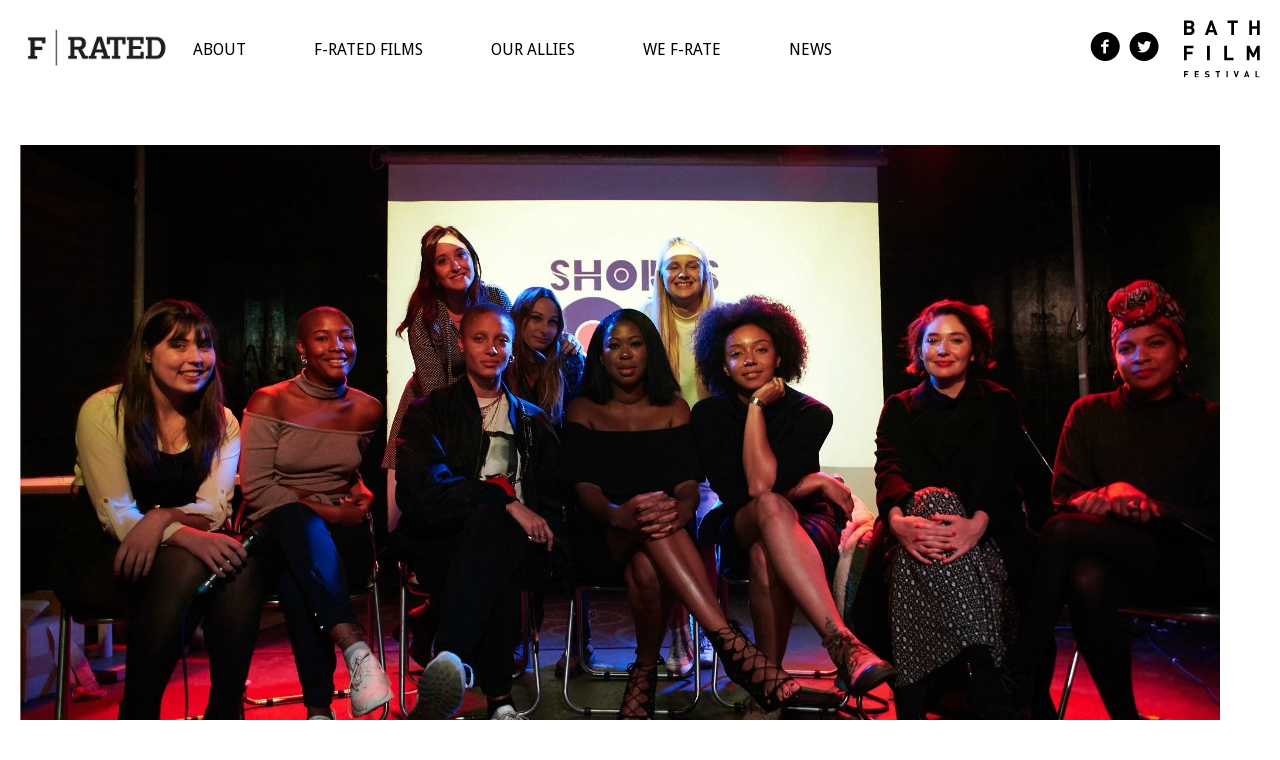

--- FILE ---
content_type: text/html; charset=UTF-8
request_url: https://f-rated.org/allies/girls-on-film/
body_size: 6343
content:
<!doctype html>
<html lang="en-GB">

  <head>
    <meta charset="UTF-8">
    <title>Girls On Film - F-Rated : F-Rated</title>

    <meta http-equiv="X-UA-Compatible" content="IE=edge,chrome=1">
    <meta name="viewport" content="width=device-width, initial-scale=1.0">
    <meta name="description" content="Feminist Film Rating &#8211; championing women in film">

    <link href="https://fonts.googleapis.com/css?family=Droid+Sans" rel="stylesheet">


    <link href="https://f-rated.org/wp-content/themes/burfield-theme/img/favicon.png" rel="shortcut icon">
    <link href="https://f-rated.org/wp-content/themes/burfield-theme/img/gravatar.png" rel="apple-touch-icon-precomposed">
    <link rel="stylesheet" type="text/css" href="https://f-rated.org/wp-content/themes/burfield-theme/style_tweaks.css">
    

    <script src="https://use.typekit.net/vbm5rrq.js"></script>
    <script>try{Typekit.load({ async: true });}catch(e){}</script>

    <meta name='robots' content='index, follow, max-image-preview:large, max-snippet:-1, max-video-preview:-1' />

	<!-- This site is optimized with the Yoast SEO plugin v20.2.1 - https://yoast.com/wordpress/plugins/seo/ -->
	<link rel="canonical" href="https://f-rated.org/allies/girls-on-film/" />
	<meta property="og:locale" content="en_GB" />
	<meta property="og:type" content="article" />
	<meta property="og:title" content="Girls On Film - F-Rated" />
	<meta property="og:description" content="Girls On Film is a female-centric film collective aimed at starting socially aware conversations through the prism of film and other art. They believe that inequality is both grossly violent and unbearably boring, and with that in mind, programme events, write reviews, conduct interviews and cover international film festivals. Launched in 2014, they are an... View Article" />
	<meta property="og:url" content="https://f-rated.org/allies/girls-on-film/" />
	<meta property="og:site_name" content="F-Rated" />
	<meta property="article:modified_time" content="2017-09-13T13:46:41+00:00" />
	<meta property="og:image" content="https://f-rated.org/wp-content/uploads/2016/12/www.girlsonfilmlondon.com_.jpg" />
	<meta property="og:image:width" content="1200" />
	<meta property="og:image:height" content="675" />
	<meta property="og:image:type" content="image/jpeg" />
	<meta name="twitter:card" content="summary_large_image" />
	<meta name="twitter:label1" content="Estimated reading time" />
	<meta name="twitter:data1" content="1 minute" />
	<script type="application/ld+json" class="yoast-schema-graph">{"@context":"https://schema.org","@graph":[{"@type":"WebPage","@id":"https://f-rated.org/allies/girls-on-film/","url":"https://f-rated.org/allies/girls-on-film/","name":"Girls On Film - F-Rated","isPartOf":{"@id":"https://f-rated.org/#website"},"primaryImageOfPage":{"@id":"https://f-rated.org/allies/girls-on-film/#primaryimage"},"image":{"@id":"https://f-rated.org/allies/girls-on-film/#primaryimage"},"thumbnailUrl":"https://f-rated.org/wp-content/uploads/2016/12/www.girlsonfilmlondon.com_.jpg","datePublished":"2016-12-07T10:45:03+00:00","dateModified":"2017-09-13T13:46:41+00:00","breadcrumb":{"@id":"https://f-rated.org/allies/girls-on-film/#breadcrumb"},"inLanguage":"en-GB","potentialAction":[{"@type":"ReadAction","target":["https://f-rated.org/allies/girls-on-film/"]}]},{"@type":"ImageObject","inLanguage":"en-GB","@id":"https://f-rated.org/allies/girls-on-film/#primaryimage","url":"https://f-rated.org/wp-content/uploads/2016/12/www.girlsonfilmlondon.com_.jpg","contentUrl":"https://f-rated.org/wp-content/uploads/2016/12/www.girlsonfilmlondon.com_.jpg","width":1200,"height":675},{"@type":"BreadcrumbList","@id":"https://f-rated.org/allies/girls-on-film/#breadcrumb","itemListElement":[{"@type":"ListItem","position":1,"name":"Home","item":"https://f-rated.org/"},{"@type":"ListItem","position":2,"name":"Girls On Film"}]},{"@type":"WebSite","@id":"https://f-rated.org/#website","url":"https://f-rated.org/","name":"F-Rated","description":"Feminist Film Rating - championing women in film","potentialAction":[{"@type":"SearchAction","target":{"@type":"EntryPoint","urlTemplate":"https://f-rated.org/?s={search_term_string}"},"query-input":"required name=search_term_string"}],"inLanguage":"en-GB"}]}</script>
	<!-- / Yoast SEO plugin. -->


<script type="text/javascript">
window._wpemojiSettings = {"baseUrl":"https:\/\/s.w.org\/images\/core\/emoji\/14.0.0\/72x72\/","ext":".png","svgUrl":"https:\/\/s.w.org\/images\/core\/emoji\/14.0.0\/svg\/","svgExt":".svg","source":{"concatemoji":"https:\/\/f-rated.org\/wp-includes\/js\/wp-emoji-release.min.js?ver=6.1.9"}};
/*! This file is auto-generated */
!function(e,a,t){var n,r,o,i=a.createElement("canvas"),p=i.getContext&&i.getContext("2d");function s(e,t){var a=String.fromCharCode,e=(p.clearRect(0,0,i.width,i.height),p.fillText(a.apply(this,e),0,0),i.toDataURL());return p.clearRect(0,0,i.width,i.height),p.fillText(a.apply(this,t),0,0),e===i.toDataURL()}function c(e){var t=a.createElement("script");t.src=e,t.defer=t.type="text/javascript",a.getElementsByTagName("head")[0].appendChild(t)}for(o=Array("flag","emoji"),t.supports={everything:!0,everythingExceptFlag:!0},r=0;r<o.length;r++)t.supports[o[r]]=function(e){if(p&&p.fillText)switch(p.textBaseline="top",p.font="600 32px Arial",e){case"flag":return s([127987,65039,8205,9895,65039],[127987,65039,8203,9895,65039])?!1:!s([55356,56826,55356,56819],[55356,56826,8203,55356,56819])&&!s([55356,57332,56128,56423,56128,56418,56128,56421,56128,56430,56128,56423,56128,56447],[55356,57332,8203,56128,56423,8203,56128,56418,8203,56128,56421,8203,56128,56430,8203,56128,56423,8203,56128,56447]);case"emoji":return!s([129777,127995,8205,129778,127999],[129777,127995,8203,129778,127999])}return!1}(o[r]),t.supports.everything=t.supports.everything&&t.supports[o[r]],"flag"!==o[r]&&(t.supports.everythingExceptFlag=t.supports.everythingExceptFlag&&t.supports[o[r]]);t.supports.everythingExceptFlag=t.supports.everythingExceptFlag&&!t.supports.flag,t.DOMReady=!1,t.readyCallback=function(){t.DOMReady=!0},t.supports.everything||(n=function(){t.readyCallback()},a.addEventListener?(a.addEventListener("DOMContentLoaded",n,!1),e.addEventListener("load",n,!1)):(e.attachEvent("onload",n),a.attachEvent("onreadystatechange",function(){"complete"===a.readyState&&t.readyCallback()})),(e=t.source||{}).concatemoji?c(e.concatemoji):e.wpemoji&&e.twemoji&&(c(e.twemoji),c(e.wpemoji)))}(window,document,window._wpemojiSettings);
</script>
<style type="text/css">
img.wp-smiley,
img.emoji {
	display: inline !important;
	border: none !important;
	box-shadow: none !important;
	height: 1em !important;
	width: 1em !important;
	margin: 0 0.07em !important;
	vertical-align: -0.1em !important;
	background: none !important;
	padding: 0 !important;
}
</style>
	<link rel='stylesheet' id='wp-block-library-css' href='https://f-rated.org/wp-includes/css/dist/block-library/style.min.css?ver=6.1.9' media='all' />
<link rel='stylesheet' id='classic-theme-styles-css' href='https://f-rated.org/wp-includes/css/classic-themes.min.css?ver=1' media='all' />
<style id='global-styles-inline-css' type='text/css'>
body{--wp--preset--color--black: #000000;--wp--preset--color--cyan-bluish-gray: #abb8c3;--wp--preset--color--white: #ffffff;--wp--preset--color--pale-pink: #f78da7;--wp--preset--color--vivid-red: #cf2e2e;--wp--preset--color--luminous-vivid-orange: #ff6900;--wp--preset--color--luminous-vivid-amber: #fcb900;--wp--preset--color--light-green-cyan: #7bdcb5;--wp--preset--color--vivid-green-cyan: #00d084;--wp--preset--color--pale-cyan-blue: #8ed1fc;--wp--preset--color--vivid-cyan-blue: #0693e3;--wp--preset--color--vivid-purple: #9b51e0;--wp--preset--gradient--vivid-cyan-blue-to-vivid-purple: linear-gradient(135deg,rgba(6,147,227,1) 0%,rgb(155,81,224) 100%);--wp--preset--gradient--light-green-cyan-to-vivid-green-cyan: linear-gradient(135deg,rgb(122,220,180) 0%,rgb(0,208,130) 100%);--wp--preset--gradient--luminous-vivid-amber-to-luminous-vivid-orange: linear-gradient(135deg,rgba(252,185,0,1) 0%,rgba(255,105,0,1) 100%);--wp--preset--gradient--luminous-vivid-orange-to-vivid-red: linear-gradient(135deg,rgba(255,105,0,1) 0%,rgb(207,46,46) 100%);--wp--preset--gradient--very-light-gray-to-cyan-bluish-gray: linear-gradient(135deg,rgb(238,238,238) 0%,rgb(169,184,195) 100%);--wp--preset--gradient--cool-to-warm-spectrum: linear-gradient(135deg,rgb(74,234,220) 0%,rgb(151,120,209) 20%,rgb(207,42,186) 40%,rgb(238,44,130) 60%,rgb(251,105,98) 80%,rgb(254,248,76) 100%);--wp--preset--gradient--blush-light-purple: linear-gradient(135deg,rgb(255,206,236) 0%,rgb(152,150,240) 100%);--wp--preset--gradient--blush-bordeaux: linear-gradient(135deg,rgb(254,205,165) 0%,rgb(254,45,45) 50%,rgb(107,0,62) 100%);--wp--preset--gradient--luminous-dusk: linear-gradient(135deg,rgb(255,203,112) 0%,rgb(199,81,192) 50%,rgb(65,88,208) 100%);--wp--preset--gradient--pale-ocean: linear-gradient(135deg,rgb(255,245,203) 0%,rgb(182,227,212) 50%,rgb(51,167,181) 100%);--wp--preset--gradient--electric-grass: linear-gradient(135deg,rgb(202,248,128) 0%,rgb(113,206,126) 100%);--wp--preset--gradient--midnight: linear-gradient(135deg,rgb(2,3,129) 0%,rgb(40,116,252) 100%);--wp--preset--duotone--dark-grayscale: url('#wp-duotone-dark-grayscale');--wp--preset--duotone--grayscale: url('#wp-duotone-grayscale');--wp--preset--duotone--purple-yellow: url('#wp-duotone-purple-yellow');--wp--preset--duotone--blue-red: url('#wp-duotone-blue-red');--wp--preset--duotone--midnight: url('#wp-duotone-midnight');--wp--preset--duotone--magenta-yellow: url('#wp-duotone-magenta-yellow');--wp--preset--duotone--purple-green: url('#wp-duotone-purple-green');--wp--preset--duotone--blue-orange: url('#wp-duotone-blue-orange');--wp--preset--font-size--small: 13px;--wp--preset--font-size--medium: 20px;--wp--preset--font-size--large: 36px;--wp--preset--font-size--x-large: 42px;--wp--preset--spacing--20: 0.44rem;--wp--preset--spacing--30: 0.67rem;--wp--preset--spacing--40: 1rem;--wp--preset--spacing--50: 1.5rem;--wp--preset--spacing--60: 2.25rem;--wp--preset--spacing--70: 3.38rem;--wp--preset--spacing--80: 5.06rem;}:where(.is-layout-flex){gap: 0.5em;}body .is-layout-flow > .alignleft{float: left;margin-inline-start: 0;margin-inline-end: 2em;}body .is-layout-flow > .alignright{float: right;margin-inline-start: 2em;margin-inline-end: 0;}body .is-layout-flow > .aligncenter{margin-left: auto !important;margin-right: auto !important;}body .is-layout-constrained > .alignleft{float: left;margin-inline-start: 0;margin-inline-end: 2em;}body .is-layout-constrained > .alignright{float: right;margin-inline-start: 2em;margin-inline-end: 0;}body .is-layout-constrained > .aligncenter{margin-left: auto !important;margin-right: auto !important;}body .is-layout-constrained > :where(:not(.alignleft):not(.alignright):not(.alignfull)){max-width: var(--wp--style--global--content-size);margin-left: auto !important;margin-right: auto !important;}body .is-layout-constrained > .alignwide{max-width: var(--wp--style--global--wide-size);}body .is-layout-flex{display: flex;}body .is-layout-flex{flex-wrap: wrap;align-items: center;}body .is-layout-flex > *{margin: 0;}:where(.wp-block-columns.is-layout-flex){gap: 2em;}.has-black-color{color: var(--wp--preset--color--black) !important;}.has-cyan-bluish-gray-color{color: var(--wp--preset--color--cyan-bluish-gray) !important;}.has-white-color{color: var(--wp--preset--color--white) !important;}.has-pale-pink-color{color: var(--wp--preset--color--pale-pink) !important;}.has-vivid-red-color{color: var(--wp--preset--color--vivid-red) !important;}.has-luminous-vivid-orange-color{color: var(--wp--preset--color--luminous-vivid-orange) !important;}.has-luminous-vivid-amber-color{color: var(--wp--preset--color--luminous-vivid-amber) !important;}.has-light-green-cyan-color{color: var(--wp--preset--color--light-green-cyan) !important;}.has-vivid-green-cyan-color{color: var(--wp--preset--color--vivid-green-cyan) !important;}.has-pale-cyan-blue-color{color: var(--wp--preset--color--pale-cyan-blue) !important;}.has-vivid-cyan-blue-color{color: var(--wp--preset--color--vivid-cyan-blue) !important;}.has-vivid-purple-color{color: var(--wp--preset--color--vivid-purple) !important;}.has-black-background-color{background-color: var(--wp--preset--color--black) !important;}.has-cyan-bluish-gray-background-color{background-color: var(--wp--preset--color--cyan-bluish-gray) !important;}.has-white-background-color{background-color: var(--wp--preset--color--white) !important;}.has-pale-pink-background-color{background-color: var(--wp--preset--color--pale-pink) !important;}.has-vivid-red-background-color{background-color: var(--wp--preset--color--vivid-red) !important;}.has-luminous-vivid-orange-background-color{background-color: var(--wp--preset--color--luminous-vivid-orange) !important;}.has-luminous-vivid-amber-background-color{background-color: var(--wp--preset--color--luminous-vivid-amber) !important;}.has-light-green-cyan-background-color{background-color: var(--wp--preset--color--light-green-cyan) !important;}.has-vivid-green-cyan-background-color{background-color: var(--wp--preset--color--vivid-green-cyan) !important;}.has-pale-cyan-blue-background-color{background-color: var(--wp--preset--color--pale-cyan-blue) !important;}.has-vivid-cyan-blue-background-color{background-color: var(--wp--preset--color--vivid-cyan-blue) !important;}.has-vivid-purple-background-color{background-color: var(--wp--preset--color--vivid-purple) !important;}.has-black-border-color{border-color: var(--wp--preset--color--black) !important;}.has-cyan-bluish-gray-border-color{border-color: var(--wp--preset--color--cyan-bluish-gray) !important;}.has-white-border-color{border-color: var(--wp--preset--color--white) !important;}.has-pale-pink-border-color{border-color: var(--wp--preset--color--pale-pink) !important;}.has-vivid-red-border-color{border-color: var(--wp--preset--color--vivid-red) !important;}.has-luminous-vivid-orange-border-color{border-color: var(--wp--preset--color--luminous-vivid-orange) !important;}.has-luminous-vivid-amber-border-color{border-color: var(--wp--preset--color--luminous-vivid-amber) !important;}.has-light-green-cyan-border-color{border-color: var(--wp--preset--color--light-green-cyan) !important;}.has-vivid-green-cyan-border-color{border-color: var(--wp--preset--color--vivid-green-cyan) !important;}.has-pale-cyan-blue-border-color{border-color: var(--wp--preset--color--pale-cyan-blue) !important;}.has-vivid-cyan-blue-border-color{border-color: var(--wp--preset--color--vivid-cyan-blue) !important;}.has-vivid-purple-border-color{border-color: var(--wp--preset--color--vivid-purple) !important;}.has-vivid-cyan-blue-to-vivid-purple-gradient-background{background: var(--wp--preset--gradient--vivid-cyan-blue-to-vivid-purple) !important;}.has-light-green-cyan-to-vivid-green-cyan-gradient-background{background: var(--wp--preset--gradient--light-green-cyan-to-vivid-green-cyan) !important;}.has-luminous-vivid-amber-to-luminous-vivid-orange-gradient-background{background: var(--wp--preset--gradient--luminous-vivid-amber-to-luminous-vivid-orange) !important;}.has-luminous-vivid-orange-to-vivid-red-gradient-background{background: var(--wp--preset--gradient--luminous-vivid-orange-to-vivid-red) !important;}.has-very-light-gray-to-cyan-bluish-gray-gradient-background{background: var(--wp--preset--gradient--very-light-gray-to-cyan-bluish-gray) !important;}.has-cool-to-warm-spectrum-gradient-background{background: var(--wp--preset--gradient--cool-to-warm-spectrum) !important;}.has-blush-light-purple-gradient-background{background: var(--wp--preset--gradient--blush-light-purple) !important;}.has-blush-bordeaux-gradient-background{background: var(--wp--preset--gradient--blush-bordeaux) !important;}.has-luminous-dusk-gradient-background{background: var(--wp--preset--gradient--luminous-dusk) !important;}.has-pale-ocean-gradient-background{background: var(--wp--preset--gradient--pale-ocean) !important;}.has-electric-grass-gradient-background{background: var(--wp--preset--gradient--electric-grass) !important;}.has-midnight-gradient-background{background: var(--wp--preset--gradient--midnight) !important;}.has-small-font-size{font-size: var(--wp--preset--font-size--small) !important;}.has-medium-font-size{font-size: var(--wp--preset--font-size--medium) !important;}.has-large-font-size{font-size: var(--wp--preset--font-size--large) !important;}.has-x-large-font-size{font-size: var(--wp--preset--font-size--x-large) !important;}
.wp-block-navigation a:where(:not(.wp-element-button)){color: inherit;}
:where(.wp-block-columns.is-layout-flex){gap: 2em;}
.wp-block-pullquote{font-size: 1.5em;line-height: 1.6;}
</style>
<link rel='stylesheet' id='burfield-css' href='https://f-rated.org/wp-content/themes/burfield-theme/dist/styles/main.css?ver=1.0.1' media='all' />
<script type='text/javascript' src='https://f-rated.org/wp-includes/js/jquery/jquery.min.js?ver=3.6.1' id='jquery-core-js'></script>
<script type='text/javascript' src='https://f-rated.org/wp-includes/js/jquery/jquery-migrate.min.js?ver=3.3.2' id='jquery-migrate-js'></script>
<script type='text/javascript' src='https://f-rated.org/wp-content/themes/burfield-theme/dist/scripts/main.js?ver=1.0.0' id='burfieldscripts-js'></script>
<link rel="https://api.w.org/" href="https://f-rated.org/wp-json/" /><link rel="alternate" type="application/json+oembed" href="https://f-rated.org/wp-json/oembed/1.0/embed?url=https%3A%2F%2Ff-rated.org%2Fallies%2Fgirls-on-film%2F" />
<link rel="alternate" type="text/xml+oembed" href="https://f-rated.org/wp-json/oembed/1.0/embed?url=https%3A%2F%2Ff-rated.org%2Fallies%2Fgirls-on-film%2F&#038;format=xml" />
    <script>
  (function(i,s,o,g,r,a,m){i['GoogleAnalyticsObject']=r;i[r]=i[r]||function(){
  (i[r].q=i[r].q||[]).push(arguments)},i[r].l=1*new Date();a=s.createElement(o),
  m=s.getElementsByTagName(o)[0];a.async=1;a.src=g;m.parentNode.insertBefore(a,m)
  })(window,document,'script','https://www.google-analytics.com/analytics.js','ga');

  ga('create', 'UA-86469283-1', 'auto');
  ga('send', 'pageview');

</script>


  </head>

  <body class="allies-template-default single single-allies postid-785 girls-on-film no-sidebars">

    <div class="mobile-menu none-m">
  <!-- nav -->
  <nav class="nav" role="navigation">
    <ul id="menu-main" class="menu"><li id="menu-item-23" class="menu-item menu-item-type-post_type menu-item-object-page menu-item-23"><a href="https://f-rated.org/about/">About</a></li>
<li id="menu-item-21" class="menu-item menu-item-type-post_type menu-item-object-page menu-item-21"><a href="https://f-rated.org/f-rated-films/">F-Rated Films</a></li>
<li id="menu-item-20" class="menu-item menu-item-type-post_type menu-item-object-page menu-item-20"><a href="https://f-rated.org/our-allies/">Our Allies</a></li>
<li id="menu-item-19" class="menu-item menu-item-type-post_type menu-item-object-page menu-item-19"><a href="https://f-rated.org/we-f-rate/">We F-Rate</a></li>
<li id="menu-item-22" class="menu-item menu-item-type-post_type menu-item-object-page menu-item-22"><a href="https://f-rated.org/news/">News</a></li>
</ul>  </nav>
  <!-- /nav -->
</div>

    <!-- wrapper -->
    <div id="page">

      <!-- header -->
      <header class="header clear" role="banner">
  <div class="container">
    <div class="row">
      <!-- logo -->
      <div class="logo island-top-half">
        <a href="https://f-rated.org">
          <img src="https://f-rated.org/wp-content/themes/burfield-theme/img/logo.png" alt="Logo" class="logo-img">
        </a>
      </div>
      <!-- /logo -->

      <!-- nav -->
      <nav class="nav island  none block-m main-menu-header" role="navigation">
        <ul id="menu-main-1" class="inline"><li class="menu-item menu-item-type-post_type menu-item-object-page menu-item-23"><a href="https://f-rated.org/about/">About</a></li>
<li class="menu-item menu-item-type-post_type menu-item-object-page menu-item-21"><a href="https://f-rated.org/f-rated-films/">F-Rated Films</a></li>
<li class="menu-item menu-item-type-post_type menu-item-object-page menu-item-20"><a href="https://f-rated.org/our-allies/">Our Allies</a></li>
<li class="menu-item menu-item-type-post_type menu-item-object-page menu-item-19"><a href="https://f-rated.org/we-f-rate/">We F-Rate</a></li>
<li class="menu-item menu-item-type-post_type menu-item-object-page menu-item-22"><a href="https://f-rated.org/news/">News</a></li>
</ul>      </nav>
      <!-- /nav -->
    <a class='bff-logo' href='http://www.bathfilmfestival.org.uk/' target='_blank'><img class="bff  none block-m" src="https://f-rated.org/wp-content/themes/burfield-theme/img/bff-logo.svg" alt="Bath Film Festival" /></a>
      <div class="none block-m text-right">
        <ul class="social inline island right">
          <li><a target='_blank' href="https://www.facebook.com/F.Rated.org"><span class="icon icon-facebook"></span><span class="visually-hidden">Facebook</span></a></li>
          <li><a target='_blank' href="https://twitter.com/f__rating"><span class="icon icon-twitter"></span><span class="visually-hidden">Twitter</span></a></li>
        </ul>
      </div>



      <div id="mobile-menu-button" class="none-m text-scolor">
        <div class="hamburger">
          <span></span>
        </div>
      </div>
    </div>
  </div>
</header>
      <!-- /header -->

      <div class="content-wrapper container clear">
        <div class="row">

          

  <!--  main -->
<main role="main" class="island">
  <!-- section -->
  <section>

    
      <!-- post thumbnail -->
              <div class="row col-12 island-bottom-margin">
          <img src="https://f-rated.org/wp-content/uploads/2016/12/www.girlsonfilmlondon.com_.jpg" class="attachment-post-thumbnail size-post-thumbnail wp-post-image" alt="" decoding="async" srcset="https://f-rated.org/wp-content/uploads/2016/12/www.girlsonfilmlondon.com_.jpg 1200w, https://f-rated.org/wp-content/uploads/2016/12/www.girlsonfilmlondon.com_-768x432.jpg 768w, https://f-rated.org/wp-content/uploads/2016/12/www.girlsonfilmlondon.com_-1024x576.jpg 1024w, https://f-rated.org/wp-content/uploads/2016/12/www.girlsonfilmlondon.com_-480x270.jpg 480w" sizes="(max-width: 480px) 100vw, (max-width: 768px) 100vw, (max-width: 1024px) 100vw, (max-width: 1280px) 100vw" />        </div>
            <!-- /post thumbnail -->

      <h1 class="clear island-bottom-half">Girls On Film</h1>

      <!-- article -->
      <article id="post-785" class="island-bottom">

        <div>Girls On Film is a female-centric film collective aimed at starting socially aware conversations through the prism of film and other art. They believe that inequality is both grossly violent and unbearably boring, and with that in mind, programme events, write reviews, conduct interviews and cover international film festivals.</div>
<div></div>
<div>Launched in 2014, they are an ever-expanding network of women trying to carve out a space for themselves and others through mutual support, not conflict. Their core aim is to spark awareness and intrigue around issues that traditionally have no place in over-arching social structures, bringing people together and encouraging curiosity in one another.</div>
<div><b> </b></div>
<div><a href="http://www.girlsonfilmldn.com/" target="_blank">www.girlsonfilmldn.com</a></div>
<div><b> </b></div>
<div><a href="https://twitter.com/girlsonfilmLDN" target="_blank">@girlsonfilmLDN</a></div>

      </article>
      <!-- /article -->

    
  
</section>
<!-- /section -->
</main>
<!-- /main -->



          
        </div>
      </div>

      <footer class="footer" role="contentinfo">
  <div class="container island">
    <div class="row">
      <div class="col-12 col-4-m footer-col-1 island-top">
        <h4>Contact</h4>
        <p><span class="icon icon-phone"></span> <a href="tel:+441225463458">441225463458</a></p>
        <p><span class="icon icon-envelop"></span> <a href="mailto:f-rating@bathfilmfestival.org.uk?Subject=Hello" target="_top">f-rating@bathfilmfestival.org.uk</a></p>
        <p><span class="icon icon-home"></span> Abbey Chambers Kingston Parade Bath BA1 1LY</p>
        <ul class="social inline">
          <li><a target='_blank' href="https://www.facebook.com/F.Rated.org"><span class="icon icon-facebook"></span><span class="visually-hidden">Facebook</span></a></li>
          <li><a target='_blank' href="https://twitter.com/f__rating"><span class="icon icon-twitter"></span><span class="visually-hidden">Twitter</span></a></li>
        </ul>
      </div>
      <div class="col-12 col-4-m footer-col-2 island-top">
        <h4>Search F-rated:</h4>
        <form class="search" method="get" action="https://f-rated.org" role="search">
        	<input class="search-input" type="search" name="s" placeholder="To search, type and hit enter.">
        	<!-- <button class="search-submit" type="submit" role="button">Search</button> -->
        </form>
        <hr class="island-half-margin">
        <p><a href="https://f-rated.org/faq/">FAQ</a></p>
      </div>
      <div class="col-12 col-4-m footer-col-3 island-top">
        <h4>Sign up to our newsletter</h4>
        <!-- Begin MailChimp Signup Form -->
        <div id="mc_embed_signup">
          <form action="//bathfilmfestival.us5.list-manage.com/subscribe/post?u=02a82ae4005d30447ad77ebcc&amp;id=3e85daac10" method="post" id="mc-embedded-subscribe-form" name="mc-embedded-subscribe-form" class="validate" target="_blank" novalidate>
            <div id="mc_embed_signup_scroll">
              <div class="mc-field-group island-bottom-margin-half">
                <input type="email" value="" name="EMAIL" class="required email" id="mce-EMAIL" placeholder="Email Address *">
              </div>
              <div class="mc-field-group island-bottom-margin-half">
                <input type="text" value="" name="FNAME" class="" id="mce-FNAME" placeholder="First Name">
              </div>
              <div class="mc-field-group island-bottom-margin-half">
                <input type="text" value="" name="LNAME" class="" id="mce-LNAME" placeholder="Last Name">
              </div>
              <div id="mce-responses" class="clear">
                <div class="response" id="mce-error-response" style="display:none"></div>
                <div class="response" id="mce-success-response" style="display:none"></div>
              </div>    <!-- real people should not fill this in and expect good things - do not remove this or risk form bot signups-->
              <div style="position: absolute; left: -5000px;" aria-hidden="true"><input type="text" name="b_02a82ae4005d30447ad77ebcc_3e85daac10" tabindex="-1" value=""></div>
              <div class="clear"><input type="submit" value="submit" name="subscribe" id="mc-embedded-subscribe" class="button"></div>
            </div>
          </form>
        </div>
        <script type='text/javascript' src='//s3.amazonaws.com/downloads.mailchimp.com/js/mc-validate.js'></script><script type='text/javascript'>(function($) {window.fnames = new Array(); window.ftypes = new Array();fnames[0]='EMAIL';ftypes[0]='email';fnames[1]='FNAME';ftypes[1]='text';fnames[2]='LNAME';ftypes[2]='text';}(jQuery));var $mcj = jQuery.noConflict(true);</script>
        <!--End mc_embed_signup-->
      </div>
      <p class="col-12 island-top">&copy; 2026 F-Rated</p>
    </div>
  </div>
</footer>

    </div>
    <!-- /wrapper -->

    <link href="https://f-rated.org/wp-content/themes/burfield-theme/assets/slick/slick.css" />
  <script src="https://f-rated.org/wp-content/themes/burfield-theme/assets/slick/slick.min.js"></script>
  <link rel="stylesheet" type="text/css" href="https://f-rated.org/wp-content/themes/burfield-theme/dist/styles/wordpress.css">
  </body>
</html>


--- FILE ---
content_type: text/css
request_url: https://f-rated.org/wp-content/themes/burfield-theme/style_tweaks.css
body_size: -26
content:

@media screen and (max-width: 600px) {
  body .join-us-block {
      background-size: cover;
      position: relative;
      background-position: 0 0;

  }
}
@media screen and (min-width: 600px) {
body .join-us-block {
    background-size: 100%;
    position: relative;
    background-position: 0 0;

}
}

body div.mobile-menu{
  position: fixed;
}


--- FILE ---
content_type: text/css
request_url: https://f-rated.org/wp-content/themes/burfield-theme/dist/styles/main.css?ver=1.0.1
body_size: 5260
content:
.slick-slider{box-sizing:border-box;-webkit-user-select:none;-moz-user-select:none;-ms-user-select:none;user-select:none;-webkit-touch-callout:none;-khtml-user-select:none;-ms-touch-action:pan-y;touch-action:pan-y;-webkit-tap-highlight-color:transparent}.slick-list,.slick-slider{position:relative;display:block}.slick-list{overflow:hidden;margin:0;padding:0}.slick-list:focus{outline:none}.slick-list.dragging{cursor:pointer;cursor:hand}.slick-slider .slick-list,.slick-slider .slick-track{-webkit-transform:translateZ(0);transform:translateZ(0)}.slick-track{position:relative;top:0;left:0;display:block}.slick-track:after,.slick-track:before{display:table;content:''}.slick-track:after{clear:both}.slick-loading .slick-track{visibility:hidden}.slick-slide{display:none;float:left;height:100%;min-height:1px}[dir=rtl] .slick-slide{float:right}.slick-slide img{display:block}.slick-slide.slick-loading img{display:none}.slick-slide.dragging img{pointer-events:none}.slick-initialized .slick-slide{display:block}.slick-loading .slick-slide{visibility:hidden}.slick-vertical .slick-slide{display:block;height:auto;border:1px solid transparent}.slick-arrow.slick-hidden{display:none}
/*! normalize.css v4.1.1 | MIT License | github.com/necolas/normalize.css */html{font-family:sans-serif;-ms-text-size-adjust:100%;-webkit-text-size-adjust:100%}body{margin:0}article,aside,details,figcaption,figure,footer,header,main,menu,nav,section,summary{display:block}audio,canvas,progress,video{display:inline-block}audio:not([controls]){display:none;height:0}progress{vertical-align:baseline}[hidden],template{display:none}a{background-color:transparent;-webkit-text-decoration-skip:objects}a:active,a:hover{outline-width:0}abbr[title]{border-bottom:none;text-decoration:underline;text-decoration:underline dotted}b,strong{font-weight:inherit;font-weight:bolder}dfn{font-style:italic}h1{font-size:2em;margin:.67em 0}mark{background-color:#ff0;color:#000}small{font-size:80%}sub,sup{font-size:75%;line-height:0;position:relative;vertical-align:baseline}sub{bottom:-.25em}sup{top:-.5em}img{border-style:none}svg:not(:root){overflow:hidden}code,kbd,pre,samp{font-family:monospace,monospace;font-size:1em}figure{margin:1em 40px}hr{box-sizing:content-box;height:0;overflow:visible}button,input,select,textarea{font:inherit;margin:0}optgroup{font-weight:700}button,input{overflow:visible}button,select{text-transform:none}[type=reset],[type=submit],button,html [type=button]{-webkit-appearance:button}[type=button]::-moz-focus-inner,[type=reset]::-moz-focus-inner,[type=submit]::-moz-focus-inner,button::-moz-focus-inner{border-style:none;padding:0}[type=button]:-moz-focusring,[type=reset]:-moz-focusring,[type=submit]:-moz-focusring,button:-moz-focusring{outline:1px dotted ButtonText}fieldset{border:1px solid silver;margin:0 2px;padding:.35em .625em .75em}legend{box-sizing:border-box;color:inherit;display:table;max-width:100%;padding:0;white-space:normal}textarea{overflow:auto}[type=checkbox],[type=radio]{box-sizing:border-box;padding:0}[type=number]::-webkit-inner-spin-button,[type=number]::-webkit-outer-spin-button{height:auto}[type=search]{-webkit-appearance:textfield;outline-offset:-2px}[type=search]::-webkit-search-cancel-button,[type=search]::-webkit-search-decoration{-webkit-appearance:none}::-webkit-input-placeholder{color:inherit;opacity:.54}::-webkit-file-upload-button{-webkit-appearance:button;font:inherit}*{box-sizing:border-box}.bg-pcolor{background-color:#bd1823!important}.bg-scolor{background-color:#585856!important}.bg-tcolor{background-color:#9d9c9b!important}.bg-quatcolor{background-color:#f6f6f6!important}.bg-quincolor{background-color:#fff!important}.bg-dencolor,.bg-noncolor,.bg-octcolor,.bg-sencolor,.bg-sepcolor{background-color:#000!important}.bg-dark-gray{background-color:#5f5f5f!important}.bg-gray{background-color:#979797!important}.bg-light-gray{background-color:#d8d8d8!important}.text-pcolor{color:#bd1823!important}.text-scolor{color:#585856!important}.text-tcolor{color:#9d9c9b!important}.text-quatcolor{color:#f6f6f6!important}.text-quincolor{color:#fff!important}.text-dencolor,.text-noncolor,.text-octcolor,.text-sencolor,.text-sepcolor{color:#000!important}.text-dark-gray{color:#5f5f5f!important}.text-gray{color:#979797!important}.text-light-gray{color:#d8d8d8!important}.clear:after,.clear:before{content:" ";display:table}.clear:after{clear:both}.row:after,.row:before{content:"";display:table}.row:after{clear:both}.row{position:relative;margin-left:-20px;margin-right:-20px}.container{padding-left:20px;padding-right:20px}.container,.container-full{margin-left:auto;margin-right:auto}.container-full{padding-left:0;padding-right:0}.container,.container-full{width:100%;max-width:1400px}.col-1,.col-1-2,.col-1-3,.col-1-4,.col-1-5,.col-2,.col-2-3,.col-2-5,.col-3,.col-3-4,.col-3-5,.col-4,.col-4-5,.col-5,.col-6,.col-7,.col-8,.col-9,.col-10,.col-11,.col-12,body.no-sidebars main,body.one-sidebar aside.sidebar-left,body.one-sidebar aside.sidebar-right,body.one-sidebar main,body.two-sidebars aside.sidebar-left,body.two-sidebars aside.sidebar-right,body.two-sidebars main{padding-left:20px;padding-right:20px;position:relative;float:left}.col-1{width:8.3333333333%}.col-2{width:16.6666666667%}.col-3{width:25%}.col-4{width:33.3333333333%}.col-5{width:41.6666666667%}.col-6{width:50%}.col-7{width:58.3333333333%}.col-8{width:66.6666666667%}.col-9{width:75%}.col-10{width:83.3333333333%}.col-11{width:91.6666666667%}.col-12,body.no-sidebars main,body.one-sidebar aside.sidebar-left,body.one-sidebar aside.sidebar-right,body.one-sidebar main,body.two-sidebars aside.sidebar-left,body.two-sidebars aside.sidebar-right,body.two-sidebars main{width:100%}.col-1-2{width:50%}.col-1-3{width:33.3333333333%}.col-2-3{width:66.6666666667%}.col-1-4{width:25%}.col-3-4{width:75%}.col-1-5{width:20%}.col-2-5{width:40%}.col-3-5{width:60%}.col-4-5{width:80%}.col-full{width:100%}@media only screen and (min-width:501px){.col-1-2-s,.col-1-3-s,.col-1-4-s,.col-1-5-s,.col-1-s,.col-2-3-s,.col-2-5-s,.col-2-s,.col-3-4-s,.col-3-5-s,.col-3-s,.col-4-5-s,.col-4-s,.col-5-s,.col-6-s,.col-7-s,.col-8-s,.col-9-s,.col-10-s,.col-11-s,.col-12-s{padding-left:20px;padding-right:20px;position:relative;float:left}.col-1-s{width:8.3333333333%}.col-2-s{width:16.6666666667%}.col-3-s{width:25%}.col-4-s{width:33.3333333333%}.col-5-s{width:41.6666666667%}.col-6-s{width:50%}.col-7-s{width:58.3333333333%}.col-8-s{width:66.6666666667%}.col-9-s{width:75%}.col-10-s{width:83.3333333333%}.col-11-s{width:91.6666666667%}.col-12-s{width:100%}}@media only screen and (min-width:768px){.col-1-2-m,.col-1-3-m,.col-1-4-m,.col-1-5-m,.col-1-m,.col-2-3-m,.col-2-5-m,.col-2-m,.col-3-4-m,.col-3-5-m,.col-3-m,.col-4-5-m,.col-4-m,.col-5-m,.col-6-m,.col-7-m,.col-8-m,.col-9-m,.col-10-m,.col-11-m,.col-12-m,body.one-sidebar aside.sidebar-left,body.one-sidebar aside.sidebar-right,body.one-sidebar main,body.two-sidebars aside.sidebar-left,body.two-sidebars aside.sidebar-right,body.two-sidebars main{padding-left:20px;padding-right:20px;position:relative;float:left}.col-1-m{width:8.3333333333%}.col-2-m{width:16.6666666667%}.col-3-m,body.two-sidebars aside.sidebar-left,body.two-sidebars aside.sidebar-right{width:25%}.col-4-m,body.one-sidebar aside.sidebar-left,body.one-sidebar aside.sidebar-right{width:33.3333333333%}.col-5-m{width:41.6666666667%}.col-6-m,body.two-sidebars main{width:50%}.col-7-m{width:58.3333333333%}.col-8-m,body.one-sidebar main{width:66.6666666667%}.col-9-m{width:75%}.col-10-m{width:83.3333333333%}.col-11-m{width:91.6666666667%}.col-12-m{width:100%}.col-1-2-m{width:50%}.col-1-3-m{width:33.3333333333%}.col-2-3-m{width:66.6666666667%}.col-1-4-m{width:25%}.col-3-4-m{width:75%}.col-1-5-m{width:20%}.col-2-5-m{width:40%}.col-3-5-m{width:60%}.col-4-5-m{width:80%}.col-full-m{width:100%}}@media only screen and (min-width:1025px){.col-1-2-l,.col-1-3-l,.col-1-4-l,.col-1-5-l,.col-1-l,.col-2-3-l,.col-2-5-l,.col-2-l,.col-3-4-l,.col-3-5-l,.col-3-l,.col-4-5-l,.col-4-l,.col-5-l,.col-6-l,.col-7-l,.col-8-l,.col-9-l,.col-10-l,.col-11-l,.col-12-l{padding-left:40px;padding-right:40px;position:relative;float:left}.col-1-l{width:8.3333333333%}.col-2-l{width:16.6666666667%}.col-3-l{width:25%}.col-4-l{width:33.3333333333%}.col-5-l{width:41.6666666667%}.col-6-l{width:50%}.col-7-l{width:58.3333333333%}.col-8-l{width:66.6666666667%}.col-9-l{width:75%}.col-10-l{width:83.3333333333%}.col-11-l{width:91.6666666667%}.col-12-l{width:100%}.col-1-2-l{width:50%}.col-1-3-l{width:33.3333333333%}.col-2-3-l{width:66.6666666667%}.col-1-4-l{width:25%}.col-3-4-l{width:75%}.col-1-5-l{width:20%}.col-2-5-l{width:40%}.col-3-5-l{width:60%}.col-4-5-l{width:80%}.col-full-l{width:100%}}@media only screen and (min-width:1160px){.col-1-2-xl,.col-1-3-xl,.col-1-4-xl,.col-1-5-xl,.col-1-xl,.col-2-3-xl,.col-2-5-xl,.col-2-xl,.col-3-4-xl,.col-3-5-xl,.col-3-xl,.col-4-5-xl,.col-4-xl,.col-5-xl,.col-6-xl,.col-7-xl,.col-8-xl,.col-9-xl,.col-10-xl,.col-11-xl,.col-12-xl{padding-left:20px;padding-right:20px;position:relative;float:left}.col-1-xl{width:8.3333333333%}.col-2-xl{width:16.6666666667%}.col-3-xl{width:25%}.col-4-xl{width:33.3333333333%}.col-5-xl{width:41.6666666667%}.col-6-xl{width:50%}.col-7-xl{width:58.3333333333%}.col-8-xl{width:66.6666666667%}.col-9-xl{width:75%}.col-10-xl{width:83.3333333333%}.col-11-xl{width:91.6666666667%}.col-12-xl{width:100%}.col-1-2-xl{width:50%}.col-1-3-xl{width:33.3333333333%}.col-2-3-xl{width:66.6666666667%}.col-1-4-xl{width:25%}.col-3-4-xl{width:75%}.col-1-5-xl{width:20%}.col-2-5-xl{width:40%}.col-3-5-xl{width:60%}.col-4-5-xl{width:80%}.col-full-xl{width:100%}}@media only screen and (min-width:501px) and (max-width:767px){.clear-2-sm [class*=col]:nth-child(2n+1){clear:both}}@media only screen and (min-width:501px) and (max-width:1024px){.clear-2-sl [class*=col]:nth-child(2n+1){clear:both}}@media only screen and (min-width:768px) and (max-width:1159px){.clear-2-sxl [class*=col]:nth-child(2n+1){clear:both}}@media only screen and (min-width:768px) and (max-width:1024px){.clear-2-ml [class*=col]:nth-child(2n+1){clear:both}}@media only screen and (min-width:768px) and (max-width:1159px){.clear-2-mxl [class*=col]:nth-child(2n+1){clear:both}}@media only screen and (min-width:1025px) and (max-width:1159px){.clear-2-lxl [class*=col]:nth-child(2n+1){clear:both}}@media only screen and (min-width:501px){.clear-2-s [class*=col]:nth-child(2n+1){clear:both}}@media only screen and (min-width:768px){.clear-2-m [class*=col]:nth-child(2n+1){clear:both}}@media only screen and (min-width:1025px){.clear-2-l [class*=col]:nth-child(2n+1){clear:both}}@media only screen and (min-width:501px) and (max-width:767px){.clear-3-sm [class*=col]:nth-child(3n+1){clear:both}}@media only screen and (min-width:501px) and (max-width:1024px){.clear-3-sl [class*=col]:nth-child(3n+1){clear:both}}@media only screen and (min-width:768px) and (max-width:1159px){.clear-3-sxl [class*=col]:nth-child(3n+1){clear:both}}@media only screen and (min-width:768px) and (max-width:1024px){.clear-3-ml [class*=col]:nth-child(3n+1){clear:both}}@media only screen and (min-width:768px) and (max-width:1159px){.clear-3-mxl [class*=col]:nth-child(3n+1){clear:both}}@media only screen and (min-width:1025px) and (max-width:1159px){.clear-3-lxl [class*=col]:nth-child(3n+1){clear:both}}@media only screen and (min-width:501px){.clear-3-s [class*=col]:nth-child(3n+1){clear:both}}@media only screen and (min-width:768px){.clear-3-m [class*=col]:nth-child(3n+1){clear:both}}@media only screen and (min-width:1025px){.clear-3-l [class*=col]:nth-child(3n+1){clear:both}}@media only screen and (min-width:501px) and (max-width:767px){.clear-4-sm [class*=col]:nth-child(4n+1){clear:both}}@media only screen and (min-width:501px) and (max-width:1024px){.clear-4-sl [class*=col]:nth-child(4n+1){clear:both}}@media only screen and (min-width:768px) and (max-width:1159px){.clear-4-sxl [class*=col]:nth-child(4n+1){clear:both}}@media only screen and (min-width:768px) and (max-width:1024px){.clear-4-ml [class*=col]:nth-child(4n+1){clear:both}}@media only screen and (min-width:768px) and (max-width:1159px){.clear-4-mxl [class*=col]:nth-child(4n+1){clear:both}}@media only screen and (min-width:1025px) and (max-width:1159px){.clear-4-lxl [class*=col]:nth-child(4n+1){clear:both}}@media only screen and (min-width:501px){.clear-4-s [class*=col]:nth-child(4n+1){clear:both}}@media only screen and (min-width:768px){.clear-4-m [class*=col]:nth-child(4n+1){clear:both}}@media only screen and (min-width:1025px){.clear-4-l [class*=col]:nth-child(4n+1){clear:both}}@media only screen and (min-width:501px) and (max-width:767px){.clear-5-sm [class*=col]:nth-child(5n+1){clear:both}}@media only screen and (min-width:501px) and (max-width:1024px){.clear-5-sl [class*=col]:nth-child(5n+1){clear:both}}@media only screen and (min-width:768px) and (max-width:1159px){.clear-5-sxl [class*=col]:nth-child(5n+1){clear:both}}@media only screen and (min-width:768px) and (max-width:1024px){.clear-5-ml [class*=col]:nth-child(5n+1){clear:both}}@media only screen and (min-width:768px) and (max-width:1159px){.clear-5-mxl [class*=col]:nth-child(5n+1){clear:both}}@media only screen and (min-width:1025px) and (max-width:1159px){.clear-5-lxl [class*=col]:nth-child(5n+1){clear:both}}@media only screen and (min-width:501px){.clear-5-s [class*=col]:nth-child(5n+1){clear:both}}@media only screen and (min-width:768px){.clear-5-m [class*=col]:nth-child(5n+1){clear:both}}@media only screen and (min-width:1025px){.clear-5-l [class*=col]:nth-child(5n+1){clear:both}}@media only screen and (min-width:501px) and (max-width:767px){.clear-6-sm [class*=col]:nth-child(6n+1){clear:both}}@media only screen and (min-width:501px) and (max-width:1024px){.clear-6-sl [class*=col]:nth-child(6n+1){clear:both}}@media only screen and (min-width:768px) and (max-width:1159px){.clear-6-sxl [class*=col]:nth-child(6n+1){clear:both}}@media only screen and (min-width:768px) and (max-width:1024px){.clear-6-ml [class*=col]:nth-child(6n+1){clear:both}}@media only screen and (min-width:768px) and (max-width:1159px){.clear-6-mxl [class*=col]:nth-child(6n+1){clear:both}}@media only screen and (min-width:1025px) and (max-width:1159px){.clear-6-lxl [class*=col]:nth-child(6n+1){clear:both}}@media only screen and (min-width:501px){.clear-6-s [class*=col]:nth-child(6n+1){clear:both}}@media only screen and (min-width:768px){.clear-6-m [class*=col]:nth-child(6n+1){clear:both}}@media only screen and (min-width:1025px){.clear-6-l [class*=col]:nth-child(6n+1){clear:both}}.island,.island-xl{padding-top:2.5em;padding-bottom:2.5em}.island-top{padding-top:2.5em;padding-bottom:0}.island-top-half{padding-top:1.25em;padding-bottom:0}.island-bottom{padding-top:0;padding-bottom:2.5em}.island-bottom-half{padding-top:0;padding-bottom:1.25em}.island-half{padding-top:1.25em;padding-bottom:1.25em}.island-double{padding-top:5em;padding-bottom:5em}@media only screen and (min-width:501px){.island-xl{padding-top:12.5em;padding-bottom:12.5em}}.island-margin{margin-top:2.5em;margin-bottom:2.5em}.island-top-margin{margin-top:2.5em;padding-bottom:0}.island-top-margin-half{margin-top:1.25em;padding-bottom:0}.island-half-margin{margin-top:1.25em;margin-bottom:1.25em}.island-bottom-margin{margin-top:0;margin-bottom:2.5em}.island-bottom-margin-half{margin-top:0;margin-bottom:1.25em}.island-dark{background:#9d9c9b}.island-pcolor{background:#bd1823}.island-scolor{background:#585856}.island-tcolor{background:#9d9c9b}.island-quatcolor{background:#f6f6f6}.island-white{background:#fff}.text-light{color:#fff}.text-dark{color:#000}.text-center{text-align:center}.text-right{text-align:right}.text-left{text-align:left}.full-width{width:100%}.clear{clear:both}.clearfix:after{content:"";display:table;clear:both}.no-margin{margin:0}.no-padding{padding:0}img{max-width:100%;width:auto;display:block}.overflow{overflow:hidden}.visually-hidden{position:absolute;overflow:hidden;clip:rect(0 0 0 0);height:1px;width:1px;margin:-1px;padding:0;border:0}.none{display:none}.block{display:block}.inline-block{display:inline-block}.inline{display:inline}.float-right{float:right!important}.float-left{float:left!important}@media only screen and (min-width:768px){.none-m{display:none}.block-m{display:block}.inline-block-m{display:inline-block}.inline-m{display:inline}}@media only screen and (min-width:1025px){.none-l{display:none}.block-l{display:block}.inline-block-l{display:inline-block}.inline-l{display:inline}}@media only screen and (min-width:1160px){.none-xl{display:none}.block-xl{display:block}.inline-block-xl{display:inline-block}.inline-xl{display:inline}}.relative{position:relative}.absolute{position:absolute}.static{position:static}.fixed{position:fixed}@font-face{font-family:icons;src:url(../fonts/icons.eot?l67wjb);src:url(../fonts/icons.eot?l67wjb#iefix) format("embedded-opentype"),url(../fonts/icons.ttf?l67wjb) format("truetype"),url(../fonts/icons.woff?l67wjb) format("woff"),url(../fonts/icons.svg?l67wjb#icons) format("svg");font-weight:400;font-style:normal}[class*=" icon-"],[class^=icon-]{font-family:icons!important;speak:none;font-style:normal;font-weight:400;font-variant:normal;text-transform:none;line-height:1;-webkit-font-smoothing:antialiased;-moz-osx-font-smoothing:grayscale}.icon-facebook:before{content:"\e900"}.icon-twitter:before{content:"\e901"}.icon-home:before{content:"\e902"}.icon-search:before{content:"\e986"}.icon-phone:before{content:"\ec0a"}.icon-envelop:before{content:"\ec1f"}.h1,.h2,.h3,.h4,.h5,.h6,h1,h2,h3,h4,h5,h6{font-family:museo-sans,sans-serif;font-weight:700;line-height:1.2;margin-top:0;margin-bottom:20px;text-transform:uppercase}.h1 a,.h2 a,.h3 a,.h4 a,.h5 a,.h6 a,h1 a,h2 a,h3 a,h4 a,h5 a,h6 a{color:inherit}.h1,h1{font-size:2.5em}.h2,h2{font-size:1.75em}.h3,h3{font-size:1.5em}.h4,.h5,.h6,h4,h5,h6{font-size:1em}body,input{-webkit-font-smoothing:antialiased;-moz-osx-font-smoothing:grayscale;font-family:Droid Sans,sans-serif;font-size:16px}a{text-decoration:none}a,a:hover{color:inherit}a:hover{text-decoration:underline}a:active{color:inherit}p{margin-top:0;margin-bottom:20px;line-height:1.5}blockquote{margin:2em 0;padding-left:3em}hr{border-color:#9d9c9b}.btn,input[type=submit]{padding:10px 1.2em;cursor:pointer;border:none;font-size:16px;display:inline-block;text-align:center;font-weight:500;font-family:museo-sans,sans-serif}.btn:hover,input[type=submit]:hover{text-decoration:none}.btn{min-width:180px}.btn-primary{background:#bd1823}.btn-primary,.btn-primary:hover{color:#fff;-webkit-transition:background .2s ease;transition:background .2s ease}.btn-primary:hover{background:#90121b}.btn-secondary{color:#fff;background:#fff;color:#bd1823}.btn-secondary,.btn-secondary:hover{-webkit-transition:background .2s ease;transition:background .2s ease}.btn-secondary:hover{background:#e6e6e6;color:#fff}input[type=email],input[type=password],input[type=search],input[type=tel],input[type=text],input[type=url],textarea{display:block;width:100%;padding:.75em;font-size:16px;background:#9d9c9b;border:0}fieldset{margin:1.25em 0;padding:1.25em}label{margin:0 1.25em 1.25em 0;display:inline-block}input:focus,select:focus,textarea:focus{outline:1px solid #585856;outline-offset:-1px}input[type=submit]{background:#bd1823}input[type=submit],input[type=submit]:hover{color:#fff;-webkit-transition:background .2s ease;transition:background .2s ease}input[type=submit]:hover{background:#90121b}::-webkit-input-placeholder{color:#585856;opacity:1}::-moz-placeholder{color:#585856;opacity:1}:-ms-input-placeholder{color:#585856;opacity:1}:-moz-placeholder{color:#585856;opacity:1}ul li{margin-bottom:1.25em}ul.inline{padding:0;margin:0}ul.inline li{display:inline-block;margin:0 2.5em 0 0;list-style:none}ul.inline li:last-child{margin-right:0}@media only screen and (max-width:1024px){body,html{overflow-x:hidden}}.hamburger{width:30px;height:25px;cursor:pointer;position:relative;z-index:1}.hamburger span,.hamburger span:after,.hamburger span:before{width:30px;height:3px;background-color:#fff;display:inline-block;left:0;top:0}.hamburger span{margin:0 auto;position:relative;-webkit-transition-duration:0s;transition-duration:0s;-webkit-transition-delay:.2s;transition-delay:.2s}.hamburger span:before{margin-top:-9px}.hamburger span:after,.hamburger span:before{position:absolute;content:'';-webkit-transition-property:margin,-webkit-transform;transition-property:margin,transform;-webkit-transition-duration:.2s;transition-duration:.2s;-webkit-transition-delay:.2s,0s;transition-delay:.2s,0s}.hamburger span:after{margin-top:9px}.hamburger.open span{background-color:transparent;-webkit-transition-delay:.2s;transition-delay:.2s}.hamburger.open span:before{-webkit-transform:rotate(45deg);transform:rotate(45deg)}.hamburger.open span:after,.hamburger.open span:before{margin-top:0;-webkit-transition-delay:0s,.2s;transition-delay:0s,.2s}.hamburger.open span:after{-webkit-transform:rotate(-45deg);transform:rotate(-45deg)}.mobile .dropdown{background:#9d9c9b}.mobile .dropdown .drop-title{display:block;border-bottom:2px solid #fff;border-color:#585856;padding:20px;font-family:museo-sans,sans-serif;cursor:pointer}.mobile .dropdown .drop-title .icon{float:right;color:#585856;margin-top:5px}.mobile .dropdown ul{background:#fff}.mobile .dropdown ul li{margin-right:20px!important;margin-left:20px!important;overflow:hidden;max-height:0;opacity:0;-webkit-transition:max-height .5s ease;transition:max-height .5s ease}.mobile .dropdown ul li:last-child{border-bottom:none}.mobile .dropdown ul li.heading{display:none}.mobile .dropdown.open ul{background:transparent}.mobile .dropdown.open ul li{max-height:60px;opacity:1;-webkit-transition:max-height .5s ease,opacity 1s ease;transition:max-height .5s ease,opacity 1s ease}.video-wrapper{position:relative;overflow:hidden;height:0;padding-bottom:56.25%}.video-wrapper iframe{position:absolute;top:0;left:0;width:100%;height:100%}.weight-100{font-weight:100}.weight-300{font-weight:300}.center-element{margin-left:auto;margin-right:auto;float:none}.large-text{font-size:40px}@media only screen and (min-width:768px){.large-text{font-size:75px}}@media only screen and (min-width:501px){.number-col-1,.number-col-2{border-right:1px solid}}ul.social li{margin:2em 5px 2.5em 0!important}ul.social li a{font-size:30px;line-height:30px}ul.social li a:hover{text-decoration:none;color:#bd1823}.timeline{position:relative}.timeline .line-down{position:absolute;width:2px;height:100%;background:#9d9c9b;left:50%;-webkit-transform:translate(-50%);transform:translate(-50%)}@media only screen and (max-width:767px){.timeline .line-down{background:#eee}}.timeline .title{margin:0}.timeline .title h2{border:1px solid;margin:0;padding:1em 2em;display:inline-block}.timeline .time-text{position:relative}.timeline .time-text:after{content:"";width:12px;height:12px;background:#9d9c9b;border-radius:50%;position:absolute;top:50%;right:-6px;-webkit-transform:translateY(-100%);transform:translateY(-100%)}.timeline .time-text.float-right:after{right:auto;left:-6px}@media only screen and (max-width:767px){.timeline .time-text:after{top:20px;right:auto;left:50%!important;background:#eee;-webkit-transform:translate(-50%);transform:translate(-50%)}}header.header ul{padding:0;margin:0;text-transform:uppercase}header.header ul li{list-style:none;margin:0 10% 0 0;display:inline-block}header.header .logo{padding-top:10px}header.header .bff{padding-top:20px}div.mobile-menu{background:#585856;position:absolute;top:0;z-index:100;width:270px;height:100%;right:-270px;padding:1em 0;overflow-y:auto;-webkit-transform:translate(0);transform:translate(0);-webkit-transition:-webkit-transform .5s ease;transition:transform .5s ease}div.mobile-menu nav{margin:0}div.mobile-menu ul{margin:0;padding:0}div.mobile-menu ul li{list-style:none;margin:0;text-align:left}div.mobile-menu ul li a{padding:1em;display:block;color:#fff;border-bottom:#f6f6f6}div.mobile-menu.open{-webkit-transform:translate(-270px);transform:translate(-270px);-webkit-transition:-webkit-transform .5s ease;transition:transform .5s ease}html.mobile-menu-open,html.mobile-menu-open body{overflow:hidden;height:100%;-webkit-overflow-scrolling:touch}.hamburger span,.hamburger span:after,.hamburger span:before{background-color:#9d9c9b}#mobile-menu-button{float:right;margin:30px 20px}#mobile-menu-button .hamburger{float:right}#page{-webkit-transform:translate(0);transform:translate(0)}#page,#page.open{-webkit-transition:-webkit-transform .5s ease;transition:transform .5s ease}#page.open{-webkit-transform:translate(-270px);transform:translate(-270px)}footer.footer{color:#9d9c9b;background:#585856}footer.footer .footer-col-1,footer.footer .footer-col-2{border-right:1px solid #9d9c9b}.pagination .page-numbers{background:transparent;padding:8px 12px;color:#585856;margin:0 5px 0 -4px;border:1px solid #585856;cursor:pointer;text-decoration:none}.pagination .page-numbers:hover{background:#585856;color:#fff}.pagination .page-numbers.current{background:#bd1823;color:#fff}.highlighted{position:relative}@media only screen and (min-width:1025px){.highlighted .highlight--img{width:calc(100% - 500px)}}@media only screen and (min-width:1160px){.highlighted .highlight--img{width:calc(100% - 350px)}}.highlighted .highlight--text{padding:20px}@media only screen and (min-width:1025px){.highlighted .highlight--text{position:absolute;right:0;top:0;height:100%;width:500px;padding:40px}}@media only screen and (min-width:1160px){.highlighted .highlight--text{width:350px}}@media only screen and (min-width:1025px){.highlighted .highlight--text-inner{position:relative;top:50%;-webkit-transform:translateY(-50%);transform:translateY(-50%)}}.teaser{position:relative;overflow:hidden;background:#bd1823;min-height:240px}@media only screen and (min-width:768px){.teaser{padding-bottom:56%;opacity:1;-webkit-transition:opacity .3s ease;transition:opacity .3s ease}.teaser[class*=col-6]{padding-bottom:28%}.teaser .overlay,.teaser a{position:absolute;z-index:2;top:0;right:0;bottom:0;left:0;display:block;opacity:.5;background:#1d1e1c}.teaser img{z-index:1;width:100%!important}.teaser .title,.teaser img{position:absolute;top:50%;left:50%;-webkit-transform:translate(-50%,-50%);transform:translate(-50%,-50%)}.teaser .title{z-index:3;width:100%;max-width:360px;padding:15px;text-align:center;pointer-events:none;color:#fff}.teaser .title .hovers{-webkit-transform:scale(0);transform:scale(0)}.teaser .title.border{border:1px solid}.teaser .title .h3,.teaser .title h3{margin:0}.teaser:hover .overlay,.teaser:hover a,.teaser:hover img{opacity:0;-webkit-transition:opacity .3s ease;transition:opacity .3s ease}}@media only screen and (min-width:1025px){.teaser[class*=col-4]{padding-bottom:18.66%}}@media only screen and (max-width:767px){.teaser{padding:0}.teaser .overlay,.teaser a{position:absolute;z-index:2;top:0;right:0;bottom:0;left:0;display:block}.teaser .title{text-align:center;background:#bd1823;color:#fff;padding:20px 10px}}.join-us-block{background:url(../../img/rated/Image-862.jpg) no-repeat 50%;background-size:cover;position:relative}.join-us-block>div{background:rgba(29,30,28,.5)}.slick-dots{margin:20px;padding:0;position:absolute;bottom:-10px}.slick-dots li{list-style:none;display:inline-block;margin-right:8px}.slick-dots li button{background:#000;border:0;border-radius:50%;text-indent:-999px;width:10px;height:10px;overflow:hidden;padding:0}.slick-dots li.slick-active button{background:#9d9c9b}.load-more{background:#585856;width:300px;margin:20px auto;padding:15px 30px}.load-more,.load-more:hover{color:#fff;-webkit-transition:background .1s ease;transition:background .1s ease}.load-more:hover{text-decoration:none;background:#bd1823}.results .col-12.hidden,.results body.no-sidebars main.hidden,.results body.one-sidebar aside.hidden.sidebar-left,.results body.one-sidebar aside.hidden.sidebar-right,.results body.one-sidebar main.hidden,.results body.two-sidebars aside.hidden.sidebar-left,.results body.two-sidebars aside.hidden.sidebar-right,.results body.two-sidebars main.hidden,body.no-sidebars .results main.hidden,body.one-sidebar .results aside.hidden.sidebar-left,body.one-sidebar .results aside.hidden.sidebar-right,body.one-sidebar .results main.hidden,body.two-sidebars .results aside.hidden.sidebar-left,body.two-sidebars .results aside.hidden.sidebar-right,body.two-sidebars .results main.hidden{display:none}.outer-slick{background:#efeeee;padding:15px 15px 72px}.our-allies .slick-dots{margin:0;padding:0;position:absolute;bottom:0;width:100%;text-align:center}@media only screen and (min-width:768px){.page-id-15 .teaser img{position:absolute;top:0;left:0;bottom:0;height:100%;margin:auto;right:0;-webkit-transform:translate(0);transform:translate(0)}}.logo{float:left;max-width:193px}.main-menu-header{max-width:970px;float:left;width:50%}@media only screen and (max-width:969px){.main-menu-header{width:70%}}@media only screen and (max-width:1197px){header.header ul li{margin:0 6% 0 0}}.social.inline{float:right}@media only screen and (max-width:969px){.social.inline{display:none}}.bff-logo{float:right;max-width:76px;margin-right:20px;margin-left:20px}@media only screen and (max-width:969px){.bff-logo{display:none}}.highlight--text-inner a{color:#bd1823}
/*# sourceMappingURL=main.css.map */


--- FILE ---
content_type: text/css
request_url: https://f-rated.org/wp-content/themes/burfield-theme/dist/styles/wordpress.css
body_size: -150
content:
.we-f-rate .teaser {
  min-height: unset;
}


--- FILE ---
content_type: image/svg+xml
request_url: https://f-rated.org/wp-content/themes/burfield-theme/img/bff-logo.svg
body_size: 2013
content:
<?xml version="1.0" encoding="UTF-8"?>
<svg width="99px" height="76px" viewBox="0 0 99 76" version="1.1" xmlns="http://www.w3.org/2000/svg" xmlns:xlink="http://www.w3.org/1999/xlink">
    <!-- Generator: Sketch 40.1 (33804) - http://www.bohemiancoding.com/sketch -->
    <title>Page 1</title>
    <desc>Created with Sketch.</desc>
    <defs>
        <polygon id="path-1" points="0.043166129 9.17107843 98.7296661 9.17107843 98.7296661 0.531059389 0.043166129 0.531059389 0.043166129 9.17107843"></polygon>
    </defs>
    <g id="Layouts" stroke="none" stroke-width="1" fill="none" fill-rule="evenodd">
        <g id="Homepage" transform="translate(-163.000000, -220.000000)">
            <g id="Page-1" transform="translate(163.000000, 220.000000)">
                <g id="Group-6" transform="translate(0.000000, 0.313975)">
                    <g id="Group-3" transform="translate(0.000000, 66.355450)">
                        <mask id="mask-2" fill="white">
                            <use xlink:href="#path-1"></use>
                        </mask>
                        <g id="Clip-2"></g>
                        <path d="M5.56534355,2.08259007 L5.56534355,0.60280959 L0.043166129,0.60280959 L0.043166129,9.09954402 L1.67985968,9.09954402 L1.67985968,5.65067905 L4.98837581,5.65067905 L4.98837581,4.17089857 L1.67985968,4.17089857 L1.67985968,2.08259007 L5.56534355,2.08259007 Z M19.3641339,9.09954402 L19.3641339,7.61976354 L15.4791823,7.61976354 L15.4791823,5.55519194 L18.7871661,5.55519194 L18.7871661,4.07541146 L15.4791823,4.07541146 L15.4791823,2.08259007 L19.3641339,2.08259007 L19.3641339,0.60280959 L13.8424887,0.60280959 L13.8424887,9.09954402 L19.3641339,9.09954402 Z M33.2342468,6.59368171 C33.2342468,5.84165327 33.0335855,5.22125679 32.5864887,4.79129506 C32.2330694,4.45735991 31.7503113,4.24264878 30.9849242,4.13529321 L29.9959887,3.99179281 C29.6548113,3.94431899 29.3838919,3.81322652 29.2188919,3.65785766 C29.0427145,3.49062034 28.9719242,3.26404076 28.9719242,3.04932963 C28.9719242,2.46453851 29.3956016,1.9752345 30.2669081,1.9752345 C30.8204565,1.9752345 31.4559726,2.04698471 31.9861016,2.56002562 L33.0218758,1.52153586 C32.3038597,0.817520721 31.4676823,0.531059389 30.314279,0.531059389 C28.5008758,0.531059389 27.3943113,1.59328606 27.3943113,3.1086719 C27.3943113,3.82455549 27.5944403,4.37374125 27.9946984,4.7794266 C28.3715371,5.14950659 28.9011339,5.3755467 29.61915,5.48344174 L30.6320371,5.62694214 C31.0205855,5.68628442 31.2090048,5.76990307 31.3734726,5.92527193 C31.5501823,6.09250924 31.6326823,6.34228626 31.6326823,6.64115552 C31.6326823,7.32143375 31.1147952,7.69097427 30.149279,7.69097427 C29.3721823,7.69097427 28.6541661,7.51240797 28.1240371,6.97563015 L27.0643113,8.0491858 C27.888779,8.89670134 28.8542952,9.17129422 30.1258597,9.17129422 C31.8801823,9.17129422 33.2342468,8.24016002 33.2342468,6.59368171 L33.2342468,6.59368171 Z M47.0213274,2.08259007 L47.0213274,0.60280959 L41.0046823,0.60280959 L41.0046823,2.08259007 L43.1943919,2.08259007 L43.1943919,9.09954402 L44.8310855,9.09954402 L44.8310855,2.08259007 L47.0213274,2.08259007 Z M55.2037306,9.09954402 L56.8404242,9.09954402 L56.8404242,0.60280959 L55.2037306,0.60280959 L55.2037306,9.09954402 Z M71.4753919,0.60280959 L69.7684403,0.60280959 L68.0843758,6.13998306 L66.4008435,0.60280959 L64.7056016,0.60280959 L67.472279,9.09954402 L68.6964726,9.09954402 L71.4753919,0.60280959 Z M85.4013919,9.09954402 L82.3409081,0.60280959 L81.0576339,0.60280959 L78.0077952,9.09954402 L79.715279,9.09954402 L80.2214565,7.59602663 L83.2005048,7.59602663 L83.6949726,9.09954402 L85.4013919,9.09954402 Z M82.7645855,6.19986481 L80.6807952,6.19986481 L81.7399887,3.1086719 L82.7645855,6.19986481 Z M98.7296661,9.09954402 L98.7296661,7.61976354 L94.9272145,7.61976354 L94.9272145,0.60280959 L93.290521,0.60280959 L93.290521,9.09954402 L98.7296661,9.09954402 Z" id="Fill-1" fill="#000000" mask="url(#mask-2)"></path>
                    </g>
                    <path d="M13.6832903,13.8387797 C13.6832903,11.2876015 12.2265,10.079177 11.0869355,9.54239921 C12.0407419,9.08546371 13.4182258,7.71627565 13.4182258,5.59559863 C13.4182258,2.31990521 11.2726935,0.225662477 7.59053226,0.225662477 L0.0138387097,0.225662477 L0.0138387097,19.3425057 L7.90829032,19.3425057 C11.2726935,19.3425057 13.6832903,17.4095661 13.6832903,13.8387797 L13.6832903,13.8387797 Z M9.73606452,5.75690172 C9.73606452,7.07268174 8.86209677,7.95850002 7.29885484,7.95850002 L3.696,7.95850002 L3.696,3.55476395 L7.29885484,3.55476395 C8.86209677,3.55476395 9.73606452,4.44058223 9.73606452,5.75690172 L9.73606452,5.75690172 Z M10.001129,13.6505029 C10.001129,14.9398486 9.20646774,16.0134043 7.53730645,16.0134043 L3.696,16.0134043 L3.696,11.3140358 L7.53730645,11.3140358 C9.20646774,11.3140358 10.001129,12.3622361 10.001129,13.6505029 L10.001129,13.6505029 Z M43.8037742,19.3425057 L36.9158226,0.225662477 L34.0283226,0.225662477 L27.1669839,19.3425057 L31.0082903,19.3425057 L32.1473226,15.9599962 L38.8500484,15.9599962 L39.9624677,19.3425057 L43.8037742,19.3425057 Z M37.869629,12.8180926 L33.1804355,12.8180926 L35.5649516,5.86425728 L37.869629,12.8180926 Z M70.0563387,3.55476395 L70.0563387,0.225662477 L56.5188871,0.225662477 L56.5188871,3.55476395 L61.4465323,3.55476395 L61.4465323,19.3425057 L65.1286935,19.3425057 L65.1286935,3.55476395 L70.0563387,3.55476395 Z M98.7205645,19.3425057 L98.7205645,0.225662477 L95.0373387,0.225662477 L95.0373387,8.03888182 L88.6529032,8.03888182 L88.6529032,0.225662477 L84.9712742,0.225662477 L84.9712742,19.3425057 L88.6529032,19.3425057 L88.6529032,11.3410095 L95.0373387,11.3410095 L95.0373387,19.3425057 L98.7205645,19.3425057 Z" id="Fill-4" fill="#000000"></path>
                </g>
                <polygon id="Fill-7" fill="#000000" points="0.000479032258 33.7986609 0.000479032258 52.9743069 3.69275323 52.9743069 3.69275323 45.1907587 11.1592694 45.1907587 11.1592694 41.8514072 3.69275323 41.8514072 3.69275323 37.1385518 12.4617048 37.1385518 12.4617048 33.7986609"></polygon>
                <polygon id="Fill-8" fill="#000000" points="29.9490968 52.9737674 33.6424355 52.9737674 33.6424355 33.7992003 29.9490968 33.7992003"></polygon>
                <polygon id="Fill-9" fill="#000000" points="64.5919113 52.9739293 64.5919113 49.6345778 56.0097823 49.6345778 56.0097823 33.7988227 52.3164435 33.7988227 52.3164435 52.9739293"></polygon>
                <polygon id="Fill-10" fill="#000000" points="95.084071 33.7986609 90.1686677 44.1673742 85.2266516 33.7986609 81.5865387 33.7986609 81.5865387 52.9743069 85.2793452 52.9743069 85.2793452 41.7974597 88.9205226 49.0690459 91.4173452 49.0690459 95.0308452 41.7974597 95.0308452 52.9743069 98.7247161 52.9743069 98.7247161 33.7986609"></polygon>
            </g>
        </g>
    </g>
</svg>

--- FILE ---
content_type: text/plain
request_url: https://www.google-analytics.com/j/collect?v=1&_v=j102&a=589936606&t=pageview&_s=1&dl=https%3A%2F%2Ff-rated.org%2Fallies%2Fgirls-on-film%2F&ul=en-us%40posix&dt=Girls%20On%20Film%20-%20F-Rated%20%3A%20F-Rated&sr=1280x720&vp=1280x720&_u=IEBAAEABAAAAACAAI~&jid=1083587940&gjid=2059789362&cid=365925758.1768688531&tid=UA-86469283-1&_gid=1508216151.1768688531&_r=1&_slc=1&z=410050099
body_size: -449
content:
2,cG-WC4EMSPM5S